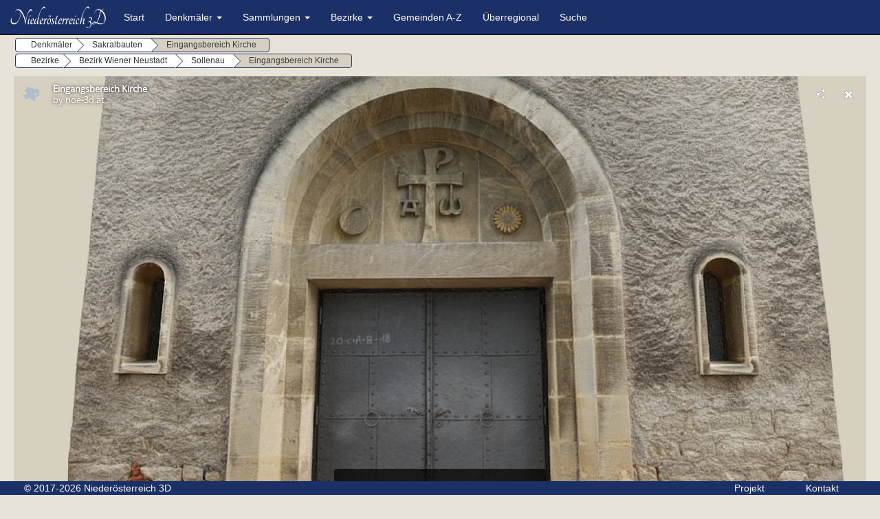

--- FILE ---
content_type: text/html; charset=UTF-8
request_url: https://www.noe-3d.at/sollenau_kirche.php
body_size: 20496
content:
<!DOCTYPE html>
<html lang="de">
<head>
<title>Niederösterreich 3D - Sollenau</title>
<meta name="description" content="Eingangsbereich Pfarrkirche hl. Laurentius in dreidimensionaler Ansicht - Niederösterreich 3D -  Denkmäler in 3D">
<meta name="keywords" content="Sollenau Wehrkirche, Sollenau Denkmäler, Sollenau Denkmal 3D, Denkmäler 3D Sollenau, Landessammlungen Niederösterreich 3D, Archäologie 3D, dreidimensionale Archäologie, Niederösterreich Denkmäler, Niederösterreich 3D, Denkmal 3D">
<meta charset="utf-8">
<meta name="viewport" content="width=device-width, initial-scale=1.0">
<link rel="shortcut icon" type="image/x-icon" href="img/favicon.ico" />
<link rel="stylesheet" href="css/bootstrap.css">
<link rel="stylesheet" href="css/menu.css">
<link rel="stylesheet" href="css/ekko-lightbox.css">
<script src="https://ajax.googleapis.com/ajax/libs/jquery/1.12.4/jquery.min.js"></script>
<script src="js/ekko-lightbox.js"></script>
<script src="https://maxcdn.bootstrapcdn.com/bootstrap/3.4.0/js/bootstrap.min.js"></script>
</head>
<body>
   <div class="navbar navbar-default navbar-fixed-top">
   <div class="container">
      <div class="navbar-header">
         <button type="button" class="navbar-toggle" data-toggle="collapse" data-target=".navbar-collapse">
         <span class="icon-bar"></span>
         <span class="icon-bar"></span>
         <span class="icon-bar"></span>
         </button>
         <a class="navbar-brand"><img alt="Logo" src="img/logo.png"></a>
      </div>
      <div class="navbar-collapse collapse">
         <ul class="nav navbar-nav">
            <li><a href="index.php">Start</a></li>
            <li class="dropdown menu-large">
               <a href="#" class="dropdown-toggle" data-toggle="dropdown">Denkmäler <b class="caret"></b></a> 
               <ul class="dropdown-menu megamenu row">
                     <li class="col-sm-3">
                     <ul>
                        <li><a href="kat_baudenkmal.php">Baudenkmäler</a></li>
                        <li><a href="kat_brunnen.php">Brunnen</a></li>
                        <li><a href="kat_ruine.php">Burgen & Ruinen</a></li>
                        <li><a href="kat_ereignisdenkmal.php">Ereignisdenkmäler</a></li>                  
                     </ul>
                  </li>
                  <li class="col-sm-3">
                     <ul>
                        <li><a href="kat_grabdenkmal.php">Grabdenkmäler</a></li>
                        <li><a href="kat_historische_fahrzeuge.php">Historische Fahrzeuge</a></li>
                        <li><a href="kat_kriegerdenkmal.php">Kriegerdenkmäler</a></li>
                        <li><a href="kat_natur.php">Natur</a></li>                      
                     </ul>
                  </li>
                  <li class="col-sm-3">
                     <ul>
                        <li><a href="kat_personendenkmal.php">Personendenkmäler</a></li>
                        <li><a href="kat_pranger.php">Pranger</a></li>
                        <li><a href="kat_profane_kunst.php">Profane Kunst</a></li>
                        <li><a href="kat_relig_kleindenkmal.php">Religiöse Kleindenkmäler</a></li>                  
                     </ul>
                  </li>
                  <li class="col-sm-3">
                     <ul>
                        <li><a href="kat_sakralbau.php">Sakralbauten</a></li>
                     </ul>
                  </li>
               </ul>
            </li>
             <li class="dropdown menu-large">
               <a href="#" class="dropdown-toggle" data-toggle="dropdown">Sammlungen <b class="caret"></b></a> 
               <ul class="dropdown-menu megamenu row">
                     <li class="col-sm-3">
                     <ul>
						<li><a href="landeskunde.php">Landeskunde</a></li>
                        <li><a href="roemische_archaeologie.php">Römische Archäologie</a></li>
						 <li><a href="stift_heiligenkreuz.php">Stift Heiligenkreuz</a></li>
                     </ul>
                  </li>
                  </li>
               </ul>
            </li>
             <li class="dropdown menu-large">
               <a href="#" class="dropdown-toggle" data-toggle="dropdown">Bezirke <b class="caret"></b></a>          
               <ul class="dropdown-menu megamenu row">
                  <li class="col-sm-3">
                     <ul>
                        <!--<li><a href="#">Amstetten</a></li>-->
                        <li><a href="bezirk_baden.php">Baden</a></li>
                        <li><a href="bezirk_bruck_leitha.php">Bruck an der Leitha</a></li>
                        <li><a href="bezirk_gaenserndorf.php">Gänserndorf</a></li>
                        <li><a href="bezirk_gmuend.php">Gmünd</a></li>
                        <li><a href="bezirk_hollabrunn.php">Hollabrunn</a></li>
                        <li><a href="bezirk_horn.php">Horn</a></li>
                     </ul>
                  </li>
                  <li class="col-sm-3">
                     <ul>
                        <li><a href="bezirk_korneuburg.php">Korneuburg</a></li>
                        <li><a href="bezirk_krems.php">Krems</a></li>
                        <li><a href="bezirk_krems_stadt.php">Krems an der Donau (Stadt)</a></li>
						<li><a href="bezirk_lilienfeld.php">Lilienfeld</a></li>
                        <li><a href="bezirk_melk.php">Melk</a></li>
						<li><a href="bezirk_mistelbach.php">Mistelbach</a></li>
                     </ul>
                  </li>
                  <li class="col-sm-3">
                     <ul>
                        
                        <li><a href="bezirk_moedling.php">Mödling</a></li>
                        <li><a href="bezirk_neunkirchen.php">Neunkirchen</a></li>
                        <li><a href="bezirk_scheibbs.php">Scheibbs</a></li>
                        <li><a href="bezirk_stpoelten.php">St. Pölten</a></li>
                        <li><a href="bezirk_stpoelten_stadt.php">St. Pölten (Stadt)</a></li>
                     </ul>
                  </li>
                  <li class="col-sm-3">
                     <ul>
                       
                        <li><a href="bezirk_tulln.php">Tulln</a></li>
                        <li><a href="bezirk_waidhofen.php">Waidhofen a. d. Thaya</a></li>
                        <!--<li><a href="#">Waidhofen a. d. Thaya (Stadt)</a></li>-->
                        <li><a href="bezirk_wiener_neustadt.php">Wiener Neustadt</a></li>
                        <li><a href="bezirk_wiener_neustadt_stadt.php">Wiener Neustadt (Stadt)</a></li>
                        <li><a href="bezirk_zwettl.php">Zwettl</a></li>
                     </ul>
                  </li>
               </ul>
            </li>                 
            <li><a href="gemeinden.php">Gemeinden A-Z</a></li>
            <li><a href="ueberregional.php">Überregional</a></li>          
            <li><a href="search.php">Suche</a></li>          	   		
         </ul>
      </div>
   </div>
</div>
<div class="navbar2 navbar-default navbar-fixed-top">
   <div class="container">
      <div class="navbar-header">
         <button type="button" class="navbar-toggle" data-toggle="collapse" data-target=".navbar-collapse">
         <span class="icon-bar"></span>
         <span class="icon-bar"></span>
         <span class="icon-bar"></span>
         </button>
         <a class="navbar-brand"><img alt="Logo" src="img/logo.png"></a>
      </div>
      <div class="navbar-collapse collapse">
         <ul class="nav navbar-nav">
            <li><a href="index.php">Start</a></li>
            <li class="dropdown menu-large">
               <a href="#" class="dropdown-toggle" data-toggle="dropdown">Denkmäler <b class="caret"></b></a> 
               <ul class="dropdown-menu megamenu row">
                 <li class="col-sm-3">
                     <ul>
                        <li><a href="kat_baudenkmal.php">Baudenkmäler</a></li>
                        <li><a href="kat_brunnen.php">Brunnen</a></li>
                        <li><a href="kat_ruine.php">Burgen & Ruinen</a></li>
                        <li><a href="kat_ereignisdenkmal.php">Ereignisdenkmäler</a></li>
                        <li><a href="kat_grabdenkmal.php">Grabdenkmäler</a></li>
                        <li><a href="kat_historische_fahrzeuge.php">Historische Fahrzeuge</a></li>
                        <li><a href="kat_kriegerdenkmal.php">Kriegerdenkmäler</a></li>
                        <li><a href="kat_natur.php">Natur</a></li>
                        <li><a href="kat_personendenkmal.php">Personendenkmäler</a></li>
                        <li><a href="kat_pranger.php">Pranger</a></li>
                        <li><a href="kat_profane_kunst.php">Profane Kunst</a></li>
                        <li><a href="kat_relig_kleindenkmal.php">Religiöse Kleindenkmäler</a></li>
                        <li><a href="kat_sakralbau.php">Sakralbauten</a></li>
                     </ul>
                  </li>
               </ul>
            </li>
             <li class="dropdown menu-large">
               <a href="#" class="dropdown-toggle" data-toggle="dropdown">Sammlungen<b class="caret"></b></a> 
               <ul class="dropdown-menu megamenu row">
                  <li class="col-sm-3">
                     <ul>
                        <li><a href="landeskunde.php">Landeskunde</a></li>
                        <li><a href="roemische_archaeologie.php">Römische Archäologie</a></li>
						 <li><a href="stift_heiligenkreuz.php">Stift Heiligenkreuz</a></li>
                     </ul>
                  </li>
               </ul>
            </li>
             <li class="dropdown menu-large">
               <a href="#" class="dropdown-toggle" data-toggle="dropdown">Bezirke <b class="caret"></b></a>          
               <ul class="dropdown-menu megamenu row">
                  <li class="col-sm-3">
                     <ul>
                       <!-- <li><a href="#">Amstetten</a></li>-->
                        <li><a href="bezirk_baden.php">Baden</a></li>
                        <li><a href="bezirk_bruck_leitha.php">Bruck an der Leitha</a></li>
                        <li><a href="bezirk_gaenserndorf.php">Gänserndorf</a></li>
						<li><a href="bezirk_gmuend.php">Gmünd</a></li>
                        <li><a href="bezirk_hollabrunn.php">Hollabrunn</a></li>
                        <li><a href="bezirk_horn.php">Horn</a></li>
                        <li><a href="bezirk_korneuburg.php">Korneuburg</a></li>
                        <li><a href="bezirk_krems.php">Krems</a></li>
                        <li><a href="bezirk_krems_stadt.php">Krems an der Donau (Stadt)</a></li>
						<li><a href="bezirk_lilienfeld.php">Lilienfeld</a></li>
                        <li><a href="bezirk_melk.php">Melk</a></li>
                        <li><a href="bezirk_mistelbach.php">Mistelbach</a></li>
                        <li><a href="bezirk_moedling.php">Mödling</a></li>
                        <li><a href="bezirk_neunkirchen.php">Neunkirchen</a></li>
                        <li><a href="bezirk_scheibbs.php">Scheibbs</a></li>
                        <li><a href="bezirk_stpoelten.php">St. Pölten</a></li>
                        <li><a href="bezirk_stpoelten_stadt.php">St. Pölten (Stadt)</a></li>
                        <li><a href="bezirk_tulln.php">Tulln</a></li>
                        <li><a href="bezirk_waidhofen.php">Waidhofen a. d. Thaya</a></li>
                        <!--<li><a href="#">Waidhofen a. d. Thaya (Stadt)</a></li>-->
                        <li><a href="bezirk_wiener_neustadt.php">Wiener Neustadt</a></li>
                        <li><a href="bezirk_wiener_neustadt_stadt.php">Wiener Neustadt (Stadt)</a></li>
                        <li><a href="bezirk_zwettl.php">Zwettl</a></li>
                     </ul>
                  </li>
               </ul>
            </li>
            <li><a href="gemeinden.php">Gemeinden A-Z</a></li>
            <li><a href="ueberregional.php">Überregional</a></li>
            <li><a href="search.php">Suche</a></li>
            <li><a href="projekt.php">Projekt</a></li>
            <li><a href="kontakt.php">Kontakt</a></li>
         </ul>
      </div>
   </div>
</div><div class="container" >
<div class=" well">
<div id="bc1" class="btn-group btn-breadcrumb">
            <a href="3d_modelle.php" class="btn btn-default"><div>Denkmäler</div></a>
            <a href="kat_sakralbau.php" class="btn btn-default"><div>Sakralbauten</div></a>
            <a href="#" class="btn btn-default disabled"><div>Eingangsbereich Kirche</div></a>
</div><br>
<div id="bc1" class="btn-group btn-breadcrumb">
            <a href="bezirke.php" class="btn btn-default"><div>Bezirke</div></a>
            <a href="bezirk_wiener_neustadt.php" class="btn btn-default"><div>Bezirk Wiener Neustadt</div></a>
            <a href="sollenau.php" class="btn btn-default"><div>Sollenau</div></a>
            <a href="#" class="btn btn-default disabled"><div>Eingangsbereich Kirche</div></a>
	</div>
	</div>
<div class="ratio-16-9">
<iframe class="ratio-inner" src="https://sketchfab.com/models/311238cef4a94e3684ca04ecee93321d/embed?autostart=1" frameborder="0" allowvr allowfullscreen mozallowfullscreen="true" webkitallowfullscreen="true" onmousewheel=""></iframe>
</div>
<p>Das 3D-Modell zeigt den Eingangsbereich der Pfarrkirche Hl. Laurentius in Sollenau die Ende des 12. Jahrhunderts als Wehrkirche errichtet wurde. Sie wurde im Jahr 1856 renoviert und erhielt ihre neugotische Gestalt. Im Jahr 2007 wurde ein Pfarr-Museum mit Gegenständen aus früheren Zeiten eröffnet.</p>
	
<div class="row">   
<div class="col-md-2"><p class="small"><b>Objektfotos</b><br>
<a href="op/sollenau/kirche01.jpg" data-toggle="lightbox" data-gallery="example-gallery"><img class="img-fluid" src="op/sollenau/kirche01kl.jpg" alt="Niederösterreich 3D - Sollenau - Eingangsbereich Kirche"></a><br>
<a href="op/sollenau/kirche02.jpg" data-toggle="lightbox" data-gallery="example-gallery"><img class="img-fluid" src="op/sollenau/kirche02kl.jpg" alt="Niederösterreich 3D - Sollenau - Eingangsbereich Kirche"></a></p></div>
                
 <div class="col-md-10"><p class="small"><b>Standort</b></p><br><div id="map">			
<script>
    function initMap(){
      // Map options
      var options = {
        zoom:17,
		disableDefaultUI: true,
		mapTypeId: 'satellite',
        center:{lat:47.898819,lng:16.248954}
      }
      var map = new google.maps.Map(document.getElementById('map'), options);
      var markers = [
        {
          coords:{lat:47.898819,lng:16.248954},
          iconImage:'img/marker.png',
		  content:'<h1><a href="https://goo.gl/maps/qnHgHbx2XRx" target="_blank">In Google Maps ansehen</a></h1>'
        }
      ];
      for(var i = 0;i < markers.length;i++){
        // Add marker
        addMarker(markers[i]);
      }
      function addMarker(props){
        var marker = new google.maps.Marker({
          position:props.coords,
          map:map,
        });
        if(props.iconImage){
          marker.setIcon(props.iconImage);
			 //ab hier ergänzen
        if(props.content){
          var infoWindow = new google.maps.InfoWindow({
            content:props.content
          });

          marker.addListener('click', function(){
            infoWindow.open(map, marker);
          });
        }
        }
      }
    }
  </script>
  <script async defer src="https://maps.googleapis.com/maps/api/js?v=weekly&key=AIzaSyBqTKhhvHsQS36JIzA2EpUGV4y8jxZSekE&callback=initMap">
    </script></div>
</div>
</div>
<br> 
<p><h6><b>Mehr aus dem Bezirk Wiener Neustadt:</b></h6></p>
<div class="row"><div class="col-md-3"><div class="img-thumbnail"><a href="/bad_erlach_egino.php"><h5>Bad Erlach</h5></a></br><a href="/bad_erlach_egino.php"><h5>Egino und seine Getreuen</h5></></br><a href="/bad_erlach_egino.php"><img src="/img/3d_bad_erlach_egino.png" width="100%" /></a></div></div><div class="col-md-3"><div class="img-thumbnail"><a href="/felixdorf_felix.php"><h5>Felixdorf</h5></a></br><a href="/felixdorf_felix.php"><h5>Hl. Felix</h5></></br><a href="/felixdorf_felix.php"><img src="/img/3d_felixdorf_felix.png" width="100%" /></a></div></div><div class="col-md-3"><div class="img-thumbnail"><a href="/krumbach_abrahamsaeule.php"><h5>Krumbach</h5></a></br><a href="/krumbach_abrahamsaeule.php"><h5>Abrahamsäule</h5></></br><a href="/krumbach_abrahamsaeule.php"><img src="/img/3d_krumbach_abrahamsaeule.png" width="100%" /></a></div></div><div class="col-md-3"><div class="img-thumbnail"><a href="/lanzenkirchen_sage7.php"><h5>Lanzenkirchen</h5></a></br><a href="/lanzenkirchen_sage7.php"><h5>Sage 7</h5></></br><a href="/lanzenkirchen_sage7.php"><img src="/img/3d_lanzenkirchen_sage7.png" width="100%" /></a></div></div><div class="col-md-3"><div class="img-thumbnail"><a href="/lanzenkirchen_bildstock.php"><h5>Lanzenkirchen</h5></a></br><a href="/lanzenkirchen_bildstock.php"><h5>Bildstock</h5></></br><a href="/lanzenkirchen_bildstock.php"><img src="/img/3d_lanzenkirchen_bildstock.png" width="100%" /></a></div></div><div class="col-md-3"><div class="img-thumbnail"><a href="/matzendorf_hoelles_einstiegsturm.php"><h5>Matzendorf-Hölles</h5></a></br><a href="/matzendorf_hoelles_einstiegsturm.php"><h5>Einstiegsturm</h5></></br><a href="/matzendorf_hoelles_einstiegsturm.php"><img src="/img/3d_matzendorf_hoelles_einstiegsturm.png" width="100%" /></a></div></div><div class="col-md-3"><div class="img-thumbnail"><a href="/pernitz_trangler.php"><h5>Pernitz</h5></a></br><a href="/pernitz_trangler.php"><h5>Aufrechte Trangler</h5></></br><a href="/pernitz_trangler.php"><img src="/img/3d_pernitz_trangler.png" width="100%" /></a></div></div><div class="col-md-3"><div class="img-thumbnail"><a href="/sollenau_pranger.php"><h5>Sollenau</h5></a></br><a href="/sollenau_pranger.php"><h5>Pranger</h5></></br><a href="/sollenau_pranger.php"><img src="/img/3d_sollenau_pranger.png" width="100%" /></a></div></div><div class="col-md-3"><div class="img-thumbnail"><a href="/theresienfeld_nepomuk.php"><h5>Theresienfeld</h5></a></br><a href="/theresienfeld_nepomuk.php"><h5>Nepomuk-Denkmal</h5></></br><a href="/theresienfeld_nepomuk.php"><img src="/img/3d_theresienfeld_nepomuk.png" width="100%" /></a></div></div><div class="col-md-3"><div class="img-thumbnail"><a href="/theresienfeld_theresia.php"><h5>Theresienfeld</h5></a></br><a href="/theresienfeld_theresia.php"><h5>Maria Theresia</h5></></br><a href="/theresienfeld_theresia.php"><img src="/img/3d_theresienfeld_theresia.png" width="100%" /></a></div></div><div class="col-md-3"><div class="img-thumbnail"><a href="/wiener_neustadt_flamme.php"><h5>Wiener Neustadt</h5></a></br><a href="/wiener_neustadt_flamme.php"><h5>Flamme</h5></></br><a href="/wiener_neustadt_flamme.php"><img src="/img/3d_wiener_neustadt_flamme.png" width="100%" /></a></div></div><div class="col-md-3"><div class="img-thumbnail"><a href="/winzendorf-muthmannsdorf_bildstock.php"><h5>Winzendorf-Muthmannsdorf</h5></a></br><a href="/winzendorf-muthmannsdorf_bildstock.php"><h5>Bildstock</h5></></br><a href="/winzendorf-muthmannsdorf_bildstock.php"><img src="/img/3d_winzendorf-muthmannsdorf_bildstock.png" width="100%" /></a></div></div></div></div>
<footer class="navbar-default navbar-fixed-bottom">
   <div class="container">
	   <div class="col-xs-10">© 2017-2026 Niederösterreich 3D</div>
	   <div class="col-xs-1"><a class="footer-text"href="projekt.php">Projekt</a></div> 
		<div class="col-xs-1"><a class="footer-text"href="kontakt.php">Kontakt</a></div>
	   </div>
</footer>
<script>$(document).on('click', '[data-toggle="lightbox"]', function(event) {
                event.preventDefault();
                $(this).ekkoLightbox();
            });	</script>
 <script async src="https://www.googletagmanager.com/gtag/js?id=G-9LNJMJRRW9"></script>
<script>
  window.dataLayer = window.dataLayer || [];
  function gtag(){dataLayer.push(arguments);}
  gtag('js', new Date());

  gtag('config', 'G-9LNJMJRRW9');
</script>            
</body>
</html>
